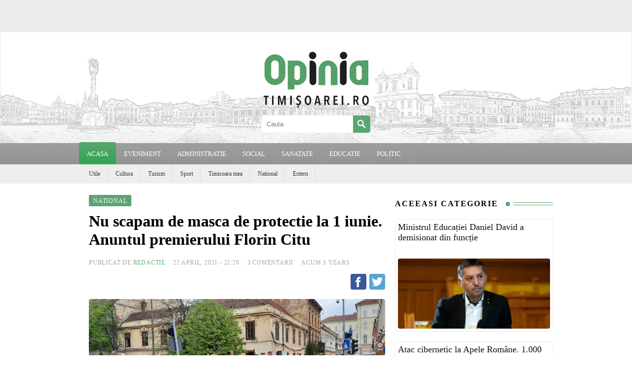

--- FILE ---
content_type: text/html; charset=UTF-8
request_url: https://www.opiniatimisoarei.ro/wp-admin/admin-ajax.php
body_size: -198
content:
{"post_id":696632,"counted":true,"storage":{"name":["pvc_visits[0]"],"value":["1768541832b696632"],"expiry":[1768541832]},"type":"post"}

--- FILE ---
content_type: text/html; charset=utf-8
request_url: https://www.google.com/recaptcha/api2/aframe
body_size: 269
content:
<!DOCTYPE HTML><html><head><meta http-equiv="content-type" content="text/html; charset=UTF-8"></head><body><script nonce="yc-dXLUSPIKZ2GKJTn1JOQ">/** Anti-fraud and anti-abuse applications only. See google.com/recaptcha */ try{var clients={'sodar':'https://pagead2.googlesyndication.com/pagead/sodar?'};window.addEventListener("message",function(a){try{if(a.source===window.parent){var b=JSON.parse(a.data);var c=clients[b['id']];if(c){var d=document.createElement('img');d.src=c+b['params']+'&rc='+(localStorage.getItem("rc::a")?sessionStorage.getItem("rc::b"):"");window.document.body.appendChild(d);sessionStorage.setItem("rc::e",parseInt(sessionStorage.getItem("rc::e")||0)+1);localStorage.setItem("rc::h",'1768541532619');}}}catch(b){}});window.parent.postMessage("_grecaptcha_ready", "*");}catch(b){}</script></body></html>